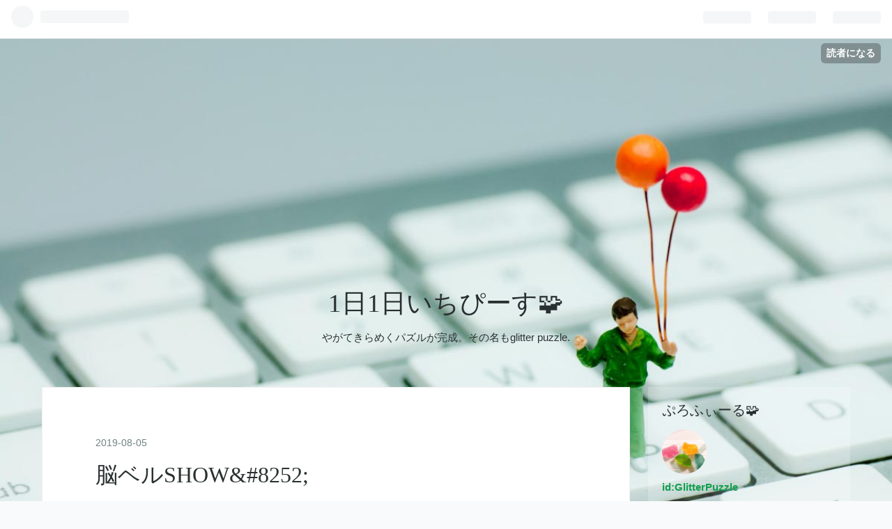

--- FILE ---
content_type: text/html; charset=utf-8
request_url: https://glitterpuzzle.hatenadiary.jp/entry/66323202
body_size: 9858
content:
<!DOCTYPE html>
<html
  lang="ja"

data-admin-domain="//blog.hatena.ne.jp"
data-admin-origin="https://blog.hatena.ne.jp"
data-author="GlitterPuzzle"
data-avail-langs="ja en"
data-blog="glitterpuzzle.hatenadiary.jp"
data-blog-host="glitterpuzzle.hatenadiary.jp"
data-blog-is-public="1"
data-blog-name="1日1日いちぴーす🧩"
data-blog-owner="GlitterPuzzle"
data-blog-show-ads="1"
data-blog-show-sleeping-ads=""
data-blog-uri="https://glitterpuzzle.hatenadiary.jp/"
data-blog-uuid="26006613398529377"
data-blogs-uri-base="https://glitterpuzzle.hatenadiary.jp"
data-brand="hatenablog"
data-data-layer="{&quot;hatenablog&quot;:{&quot;admin&quot;:{},&quot;analytics&quot;:{&quot;brand_property_id&quot;:&quot;&quot;,&quot;measurement_id&quot;:&quot;&quot;,&quot;non_sampling_property_id&quot;:&quot;&quot;,&quot;property_id&quot;:&quot;UA-148492154-1&quot;,&quot;separated_property_id&quot;:&quot;UA-29716941-25&quot;},&quot;blog&quot;:{&quot;blog_id&quot;:&quot;26006613398529377&quot;,&quot;content_seems_japanese&quot;:&quot;true&quot;,&quot;disable_ads&quot;:&quot;&quot;,&quot;enable_ads&quot;:&quot;true&quot;,&quot;enable_keyword_link&quot;:&quot;true&quot;,&quot;entry_show_footer_related_entries&quot;:&quot;true&quot;,&quot;force_pc_view&quot;:&quot;false&quot;,&quot;is_public&quot;:&quot;true&quot;,&quot;is_responsive_view&quot;:&quot;false&quot;,&quot;is_sleeping&quot;:&quot;false&quot;,&quot;lang&quot;:&quot;ja&quot;,&quot;name&quot;:&quot;1\u65e51\u65e5\u3044\u3061\u3074\u30fc\u3059\ud83e\udde9&quot;,&quot;owner_name&quot;:&quot;GlitterPuzzle&quot;,&quot;uri&quot;:&quot;https://glitterpuzzle.hatenadiary.jp/&quot;},&quot;brand&quot;:&quot;hatenablog&quot;,&quot;page_id&quot;:&quot;entry&quot;,&quot;permalink_entry&quot;:{&quot;author_name&quot;:&quot;GlitterPuzzle&quot;,&quot;categories&quot;:&quot;\u65e5\u8a18\t#\u65e5\u3005\u306e\u51fa\u6765\u4e8b&quot;,&quot;character_count&quot;:39,&quot;date&quot;:&quot;2019-08-05&quot;,&quot;entry_id&quot;:&quot;26006613404672906&quot;,&quot;first_category&quot;:&quot;\u65e5\u8a18&quot;,&quot;hour&quot;:&quot;22&quot;,&quot;title&quot;:&quot;\u8133\u30d9\u30ebSHOW&amp;#8252;&quot;,&quot;uri&quot;:&quot;https://glitterpuzzle.hatenadiary.jp/entry/66323202&quot;},&quot;pro&quot;:&quot;free&quot;,&quot;router_type&quot;:&quot;blogs&quot;}}"
data-device="pc"
data-dont-recommend-pro="false"
data-global-domain="https://hatena.blog"
data-globalheader-color="b"
data-globalheader-type="pc"
data-has-touch-view="1"
data-help-url="https://help.hatenablog.com"
data-page="entry"
data-parts-domain="https://hatenablog-parts.com"
data-plus-available=""
data-pro="false"
data-router-type="blogs"
data-sentry-dsn="https://03a33e4781a24cf2885099fed222b56d@sentry.io/1195218"
data-sentry-environment="production"
data-sentry-sample-rate="0.1"
data-static-domain="https://cdn.blog.st-hatena.com"
data-version="884471c8638ac98dd749242a736698"




  data-initial-state="{}"

  >
  <head prefix="og: http://ogp.me/ns# fb: http://ogp.me/ns/fb# article: http://ogp.me/ns/article#">

  

  
  <meta name="viewport" content="width=device-width, initial-scale=1.0" />


  


  

  <meta name="robots" content="max-image-preview:large" />


  <meta charset="utf-8"/>
  <meta http-equiv="X-UA-Compatible" content="IE=7; IE=9; IE=10; IE=11" />
  <title>脳ベルSHOW&amp;#8252; - 1日1日いちぴーす🧩</title>

  
  <link rel="canonical" href="https://glitterpuzzle.hatenadiary.jp/entry/66323202"/>



  

<meta itemprop="name" content="脳ベルSHOW&amp;#8252; - 1日1日いちぴーす🧩"/>

  <meta itemprop="image" content="https://ogimage.blog.st-hatena.com/26006613398529377/26006613404672906/1566674377"/>


  <meta property="og:title" content="脳ベルSHOW&amp;#8252; - 1日1日いちぴーす🧩"/>
<meta property="og:type" content="article"/>
  <meta property="og:url" content="https://glitterpuzzle.hatenadiary.jp/entry/66323202"/>

  <meta property="og:image" content="https://ogimage.blog.st-hatena.com/26006613398529377/26006613404672906/1566674377"/>

<meta property="og:image:alt" content="脳ベルSHOW&amp;#8252; - 1日1日いちぴーす🧩"/>
    <meta property="og:description" content="久しぶりにさくらさん、いた！ 途中から観たから残念。 決勝に進んで欲しい！ 🌸" />
<meta property="og:site_name" content="1日1日いちぴーす🧩"/>

  <meta property="article:published_time" content="2019-08-05T13:57:04Z" />

    <meta property="article:tag" content="日記" />
    <meta property="article:tag" content="#日々の出来事" />
      <meta name="twitter:card"  content="summary_large_image" />
    <meta name="twitter:image" content="https://ogimage.blog.st-hatena.com/26006613398529377/26006613404672906/1566674377" />  <meta name="twitter:title" content="脳ベルSHOW&amp;#8252; - 1日1日いちぴーす🧩" />    <meta name="twitter:description" content="久しぶりにさくらさん、いた！ 途中から観たから残念。 決勝に進んで欲しい！ 🌸" />  <meta name="twitter:app:name:iphone" content="はてなブログアプリ" />
  <meta name="twitter:app:id:iphone" content="583299321" />
  <meta name="twitter:app:url:iphone" content="hatenablog:///open?uri=https%3A%2F%2Fglitterpuzzle.hatenadiary.jp%2Fentry%2F66323202" />  <meta name="twitter:site" content="@glitterpuzzle" />
  
    <meta name="description" content="久しぶりにさくらさん、いた！ 途中から観たから残念。 決勝に進んで欲しい！ 🌸" />
    <meta name="google-site-verification" content="kE6pBoyEVRsljhXol48-6GGxjRi5iBAQxu-dmsFWci8" />
    <meta name="keywords" content="感情表現,組み立てる,piece,グリッターパズル,glitter puzzle,パズル,きらめく難題,メンタル,シルバニアファミリー,HSP,フランダースの犬,母をたずねて三千里,ペリーヌ物語,世界名作劇場,心理学,カウンセラー,苦しい,辛い,演出家,おもちゃ,ぺたんこくつやさん,えのぐやさん,メンタルストーリー,誰か助けて" />


  
<script
  id="embed-gtm-data-layer-loader"
  data-data-layer-page-specific="{&quot;hatenablog&quot;:{&quot;blogs_permalink&quot;:{&quot;has_related_entries_with_elasticsearch&quot;:&quot;true&quot;,&quot;entry_afc_issued&quot;:&quot;false&quot;,&quot;is_author_pro&quot;:&quot;false&quot;,&quot;is_blog_sleeping&quot;:&quot;false&quot;,&quot;blog_afc_issued&quot;:&quot;false&quot;}}}"
>
(function() {
  function loadDataLayer(elem, attrName) {
    if (!elem) { return {}; }
    var json = elem.getAttribute(attrName);
    if (!json) { return {}; }
    return JSON.parse(json);
  }

  var globalVariables = loadDataLayer(
    document.documentElement,
    'data-data-layer'
  );
  var pageSpecificVariables = loadDataLayer(
    document.getElementById('embed-gtm-data-layer-loader'),
    'data-data-layer-page-specific'
  );

  var variables = [globalVariables, pageSpecificVariables];

  if (!window.dataLayer) {
    window.dataLayer = [];
  }

  for (var i = 0; i < variables.length; i++) {
    window.dataLayer.push(variables[i]);
  }
})();
</script>

<!-- Google Tag Manager -->
<script>(function(w,d,s,l,i){w[l]=w[l]||[];w[l].push({'gtm.start':
new Date().getTime(),event:'gtm.js'});var f=d.getElementsByTagName(s)[0],
j=d.createElement(s),dl=l!='dataLayer'?'&l='+l:'';j.async=true;j.src=
'https://www.googletagmanager.com/gtm.js?id='+i+dl;f.parentNode.insertBefore(j,f);
})(window,document,'script','dataLayer','GTM-P4CXTW');</script>
<!-- End Google Tag Manager -->











  <link rel="shortcut icon" href="https://glitterpuzzle.hatenadiary.jp/icon/favicon">
<link rel="apple-touch-icon" href="https://glitterpuzzle.hatenadiary.jp/icon/touch">
<link rel="icon" sizes="192x192" href="https://glitterpuzzle.hatenadiary.jp/icon/link">

  

<link rel="alternate" type="application/atom+xml" title="Atom" href="https://glitterpuzzle.hatenadiary.jp/feed"/>
<link rel="alternate" type="application/rss+xml" title="RSS2.0" href="https://glitterpuzzle.hatenadiary.jp/rss"/>

  <link rel="alternate" type="application/json+oembed" href="https://hatena.blog/oembed?url=https%3A%2F%2Fglitterpuzzle.hatenadiary.jp%2Fentry%2F66323202&amp;format=json" title="oEmbed Profile of 脳ベルSHOW&amp;#8252;"/>
<link rel="alternate" type="text/xml+oembed" href="https://hatena.blog/oembed?url=https%3A%2F%2Fglitterpuzzle.hatenadiary.jp%2Fentry%2F66323202&amp;format=xml" title="oEmbed Profile of 脳ベルSHOW&amp;#8252;"/>
  
  <link rel="author" href="http://www.hatena.ne.jp/GlitterPuzzle/">

  

  


  
    
<link rel="stylesheet" type="text/css" href="https://cdn.blog.st-hatena.com/css/blog.css?version=884471c8638ac98dd749242a736698"/>

    
  <link rel="stylesheet" type="text/css" href="https://usercss.blog.st-hatena.com/blog_style/26006613398529377/101afef69405981d442cc84f0d706fe8de13de5c"/>
  
  

  

  
<script> </script>

  
<style>
  div#google_afc_user,
  div.google-afc-user-container,
  div.google_afc_image,
  div.google_afc_blocklink {
      display: block !important;
  }
</style>


  
    <script src="https://cdn.pool.st-hatena.com/valve/valve.js" async></script>
<script id="test-valve-definition">
  var valve = window.valve || [];

  valve.push(function(v) {
    
    

    v.config({
      service: 'blog',
      content: {
        result: 'adtrust',
        documentIds: ["blog:entry:26006613404672906"]
      }
    });
    v.defineDFPSlot({"lazy":1,"sizes":{"mappings":[[[320,568],[[336,280],[300,250],"fluid"]],[[0,0],[[300,250]]]]},"slotId":"ad-in-entry","unit":"/4374287/blog_pc_entry_sleep_in-article"});    v.defineDFPSlot({"lazy":"","sizes":[[300,250],[336,280],[468,60],"fluid"],"slotId":"google_afc_user_container_0","unit":"/4374287/blog_user"});
    v.sealDFPSlots();
  });
</script>

  

  
    <script type="application/ld+json">{"@context":"http://schema.org","@type":"Article","dateModified":"2019-08-25T04:19:37+09:00","datePublished":"2019-08-05T22:57:04+09:00","description":"久しぶりにさくらさん、いた！ 途中から観たから残念。 決勝に進んで欲しい！ 🌸","headline":"脳ベルSHOW\u0026#8252;","image":["https://cdn.blog.st-hatena.com/images/theme/og-image-1500.png"]}</script>

  

  <script async src="https://pagead2.googlesyndication.com/pagead/js/adsbygoogle.js"></script>
<script>
  (adsbygoogle = window.adsbygoogle || []).push({
    google_ad_client: "ca-pub-3652965865735808",
    enable_page_level_ads: true
  });
</script>
</head>

  <body class="page-entry enable-bottom-editarea category-日記 category-#日々の出来事 globalheader-ng-enabled">
    

<div id="globalheader-container"
  data-brand="hatenablog"
  
  >
  <iframe id="globalheader" height="37" frameborder="0" allowTransparency="true"></iframe>
</div>


  
  
  
    <nav class="
      blog-controlls
      
    ">
      <div class="blog-controlls-blog-icon">
        <a href="https://glitterpuzzle.hatenadiary.jp/">
          <img src="https://cdn.image.st-hatena.com/image/square/42957c64b5c4a42cb2d1a7a8d24524d24043d490/backend=imagemagick;height=128;version=1;width=128/https%3A%2F%2Fcdn.user.blog.st-hatena.com%2Fblog_custom_icon%2F155041975%2F1566702417342015" alt="1日1日いちぴーす🧩"/>
        </a>
      </div>
      <div class="blog-controlls-title">
        <a href="https://glitterpuzzle.hatenadiary.jp/">1日1日いちぴーす🧩</a>
      </div>
      <a href="https://blog.hatena.ne.jp/GlitterPuzzle/glitterpuzzle.hatenadiary.jp/subscribe?utm_medium=button&amp;utm_campaign=subscribe_blog&amp;utm_source=blogs_topright_button" class="blog-controlls-subscribe-btn test-blog-header-controlls-subscribe">
        読者になる
      </a>
    </nav>
  

  <div id="container">
    <div id="container-inner">
      <header id="blog-title" data-brand="hatenablog">
  <div id="blog-title-inner" >
    <div id="blog-title-content">
      <h1 id="title"><a href="https://glitterpuzzle.hatenadiary.jp/">1日1日いちぴーす🧩</a></h1>
      
        <h2 id="blog-description">やがてきらめくパズルが完成。その名もglitter puzzle.</h2>
      
    </div>
  </div>
</header>

      

      
      




<div id="content" class="hfeed"
  
  >
  <div id="content-inner">
    <div id="wrapper">
      <div id="main">
        <div id="main-inner">
          

          


  


          
  
  <!-- google_ad_section_start -->
  <!-- rakuten_ad_target_begin -->
  
  
  

  

  
    
      
        <article class="entry hentry test-hentry js-entry-article date-first autopagerize_page_element chars-200 words-100 mode-html entry-odd" id="entry-26006613404672906" data-keyword-campaign="" data-uuid="26006613404672906" data-publication-type="entry">
  <div class="entry-inner">
    <header class="entry-header">
  
    <div class="date entry-date first">
    <a href="https://glitterpuzzle.hatenadiary.jp/archive/2019/08/05" rel="nofollow">
      <time datetime="2019-08-05T13:57:04Z" title="2019-08-05T13:57:04Z">
        <span class="date-year">2019</span><span class="hyphen">-</span><span class="date-month">08</span><span class="hyphen">-</span><span class="date-day">05</span>
      </time>
    </a>
      </div>
  <h1 class="entry-title">
  <a href="https://glitterpuzzle.hatenadiary.jp/entry/66323202" class="entry-title-link bookmark">脳ベルSHOW&amp;#8252;</a>
</h1>

  
  

  <div class="entry-categories categories">
    
    <a href="https://glitterpuzzle.hatenadiary.jp/archive/category/%E6%97%A5%E8%A8%98" class="entry-category-link category-日記">日記</a>
    
    <a href="https://glitterpuzzle.hatenadiary.jp/archive/category/%23%E6%97%A5%E3%80%85%E3%81%AE%E5%87%BA%E6%9D%A5%E4%BA%8B" class="entry-category-link category-#日々の出来事">#日々の出来事</a>
    
  </div>


  

  

</header>

    


    <div class="entry-content hatenablog-entry">
  
    久しぶりにさくらさん、いた！<br />
途中から観たから残念。<br />
<br />
<br />
決勝に進んで欲しい！<br />
&#127800;
    
    




    

  
</div>

    
  <footer class="entry-footer">
    
    <div class="entry-tags-wrapper">
  <div class="entry-tags">  </div>
</div>

    <p class="entry-footer-section track-inview-by-gtm" data-gtm-track-json="{&quot;area&quot;: &quot;finish_reading&quot;}">
  <span class="author vcard"><span class="fn" data-load-nickname="1" data-user-name="GlitterPuzzle" >GlitterPuzzle</span></span>
  <span class="entry-footer-time"><a href="https://glitterpuzzle.hatenadiary.jp/entry/66323202"><time data-relative datetime="2019-08-05T13:57:04Z" title="2019-08-05T13:57:04Z" class="updated">2019-08-05 22:57</time></a></span>
  
  
  
    <span class="
      entry-footer-subscribe
      
    " data-test-blog-controlls-subscribe>
      <a href="https://blog.hatena.ne.jp/GlitterPuzzle/glitterpuzzle.hatenadiary.jp/subscribe?utm_campaign=subscribe_blog&amp;utm_source=blogs_entry_footer&amp;utm_medium=button">
        読者になる
      </a>
    </span>
  
</p>

    
  <div
    class="hatena-star-container"
    data-hatena-star-container
    data-hatena-star-url="https://glitterpuzzle.hatenadiary.jp/entry/66323202"
    data-hatena-star-title="脳ベルSHOW&amp;#8252;"
    data-hatena-star-variant="profile-icon"
    data-hatena-star-profile-url-template="https://blog.hatena.ne.jp/{username}/"
  ></div>


    
<div class="social-buttons">
  
  
    <div class="social-button-item">
      <a href="https://b.hatena.ne.jp/entry/s/glitterpuzzle.hatenadiary.jp/entry/66323202" class="hatena-bookmark-button" data-hatena-bookmark-url="https://glitterpuzzle.hatenadiary.jp/entry/66323202" data-hatena-bookmark-layout="vertical-balloon" data-hatena-bookmark-lang="ja" title="この記事をはてなブックマークに追加"><img src="https://b.st-hatena.com/images/entry-button/button-only.gif" alt="この記事をはてなブックマークに追加" width="20" height="20" style="border: none;" /></a>
    </div>
  
  
  
    
    
    <div class="social-button-item">
      <a
          class="entry-share-button entry-share-button-twitter test-share-button-twitter"
          href="https://x.com/intent/tweet?text=%E8%84%B3%E3%83%99%E3%83%ABSHOW%26%238252%3B+-+1%E6%97%A51%E6%97%A5%E3%81%84%E3%81%A1%E3%81%B4%E3%83%BC%E3%81%99%F0%9F%A7%A9&amp;url=https%3A%2F%2Fglitterpuzzle.hatenadiary.jp%2Fentry%2F66323202"
          title="X（Twitter）で投稿する"
        ></a>
    </div>
  
  
  
  
  
  
</div>

    
  
  
    
    <div class="google-afc-image test-google-rectangle-ads">      
      
      <div id="google_afc_user_container_0" class="google-afc-user-container google_afc_blocklink2_5 google_afc_boder" data-test-unit="/4374287/blog_user"></div>
      
        <a href="http://blog.hatena.ne.jp/guide/pro" class="open-pro-modal" data-guide-pro-modal-ad-url="https://hatena.blog/guide/pro/modal/ad">広告を非表示にする</a>
      
    </div>
  
  


    <div class="customized-footer">
      

        

          <div class="entry-footer-modules" id="entry-footer-secondary-modules">      
<div class="hatena-module hatena-module-related-entries" >
      
  <!-- Hatena-Epic-has-related-entries-with-elasticsearch:true -->
  <div class="hatena-module-title">
    関連記事
  </div>
  <div class="hatena-module-body">
    <ul class="related-entries hatena-urllist urllist-with-thumbnails">
  
  
    
    <li class="urllist-item related-entries-item">
      <div class="urllist-item-inner related-entries-item-inner">
        
          
                      <a class="urllist-image-link related-entries-image-link" href="https://glitterpuzzle.hatenadiary.jp/entry/2022/11/20/192724">
  <img alt="映画『余命10年』を最後まで観たんだよね🎬" src="https://cdn.image.st-hatena.com/image/square/71000b0953a61ab93d4fddf7e4e78952a67926db/backend=imagemagick;height=100;version=1;width=100/https%3A%2F%2Fm.media-amazon.com%2Fimages%2FI%2F31i9e3cK-UL._SL500_.jpg" class="urllist-image related-entries-image" title="映画『余命10年』を最後まで観たんだよね🎬" width="100" height="100" loading="lazy">
</a>
            <div class="urllist-date-link related-entries-date-link">
  <a href="https://glitterpuzzle.hatenadiary.jp/archive/2022/11/20" rel="nofollow">
    <time datetime="2022-11-20T10:27:24Z" title="2022年11月20日">
      2022-11-20
    </time>
  </a>
</div>

          <a href="https://glitterpuzzle.hatenadiary.jp/entry/2022/11/20/192724" class="urllist-title-link related-entries-title-link  urllist-title related-entries-title">映画『余命10年』を最後まで観たんだよね🎬</a>


          
          

                      <div class="urllist-entry-body related-entries-entry-body">観たよおおお～ なんていうか「泣く」っていうことはなかったん…</div>
      </div>
    </li>
  
    
    <li class="urllist-item related-entries-item">
      <div class="urllist-item-inner related-entries-item-inner">
        
          
                      <a class="urllist-image-link related-entries-image-link" href="https://glitterpuzzle.hatenadiary.jp/entry/2022/01/02/221615">
  <img alt="新春小松。" src="https://cdn.image.st-hatena.com/image/square/a191dd09faab07b6331fd5aa2dbe1dd07169ac20/backend=imagemagick;height=100;version=1;width=100/https%3A%2F%2Fm.media-amazon.com%2Fimages%2FI%2F41ALTj03IXL._SL500_.jpg" class="urllist-image related-entries-image" title="新春小松。" width="100" height="100" loading="lazy">
</a>
            <div class="urllist-date-link related-entries-date-link">
  <a href="https://glitterpuzzle.hatenadiary.jp/archive/2022/01/02" rel="nofollow">
    <time datetime="2022-01-02T13:16:15Z" title="2022年1月2日">
      2022-01-02
    </time>
  </a>
</div>

          <a href="https://glitterpuzzle.hatenadiary.jp/entry/2022/01/02/221615" class="urllist-title-link related-entries-title-link  urllist-title related-entries-title">新春小松。</a>


          
          

                      <div class="urllist-entry-body related-entries-entry-body">『恋は雨上がりのように』鑑賞しました とてもすてきな作品でし…</div>
      </div>
    </li>
  
    
    <li class="urllist-item related-entries-item">
      <div class="urllist-item-inner related-entries-item-inner">
        
          
                      <a class="urllist-image-link related-entries-image-link" href="https://glitterpuzzle.hatenadiary.jp/entry/2021/12/30/210527">
  <img alt="『さよならくちびる』観たんだから！💋" src="https://cdn.image.st-hatena.com/image/square/ca69c9fd69a0785150a188abbf25c81d415e7cd4/backend=imagemagick;height=100;version=1;width=100/https%3A%2F%2Fm.media-amazon.com%2Fimages%2FI%2F51sQpxW52YL._SL500_.jpg" class="urllist-image related-entries-image" title="『さよならくちびる』観たんだから！💋" width="100" height="100" loading="lazy">
</a>
            <div class="urllist-date-link related-entries-date-link">
  <a href="https://glitterpuzzle.hatenadiary.jp/archive/2021/12/30" rel="nofollow">
    <time datetime="2021-12-30T12:05:27Z" title="2021年12月30日">
      2021-12-30
    </time>
  </a>
</div>

          <a href="https://glitterpuzzle.hatenadiary.jp/entry/2021/12/30/210527" class="urllist-title-link related-entries-title-link  urllist-title related-entries-title">『さよならくちびる』観たんだから！💋</a>


          
          

                      <div class="urllist-entry-body related-entries-entry-body">めっちゃいい映画でしたー 小松の作品いろいろチェックしていて…</div>
      </div>
    </li>
  
    
    <li class="urllist-item related-entries-item">
      <div class="urllist-item-inner related-entries-item-inner">
        
          
                      <div class="urllist-date-link related-entries-date-link">
  <a href="https://glitterpuzzle.hatenadiary.jp/archive/2019/12/22" rel="nofollow">
    <time datetime="2019-12-22T13:58:57Z" title="2019年12月22日">
      2019-12-22
    </time>
  </a>
</div>

          <a href="https://glitterpuzzle.hatenadiary.jp/entry/2019/12/22/225857" class="urllist-title-link related-entries-title-link  urllist-title related-entries-title">お笑い『M-1グランプリ２０１９』</a>


          
          

                      <div class="urllist-entry-body related-entries-entry-body">はいはい、どうもどうも～ M-1めちゃおもしろかったー 笑った～…</div>
      </div>
    </li>
  
    
    <li class="urllist-item related-entries-item">
      <div class="urllist-item-inner related-entries-item-inner">
        
          
                      <div class="urllist-date-link related-entries-date-link">
  <a href="https://glitterpuzzle.hatenadiary.jp/archive/2019/11/18" rel="nofollow">
    <time datetime="2019-11-17T15:33:20Z" title="2019年11月18日">
      2019-11-18
    </time>
  </a>
</div>

          <a href="https://glitterpuzzle.hatenadiary.jp/entry/2019/11/18/003320" class="urllist-title-link related-entries-title-link  urllist-title related-entries-title">夜の巷や、情熱大陸の中で色々キャッチした。</a>


          
          

                      <div class="urllist-entry-body related-entries-entry-body">『夜の巷を徘徊する』録画 東京モーターショーでは、最新の先駆…</div>
      </div>
    </li>
  
</ul>

  </div>
</div>
  </div>
        

      
    </div>
    
  <div class="comment-box js-comment-box">
    
    <ul class="comment js-comment">
      <li class="read-more-comments" style="display: none;"><a>もっと読む</a></li>
    </ul>
    
      <a class="leave-comment-title js-leave-comment-title">コメントを書く</a>
    
  </div>

  </footer>

  </div>
</article>

      
      
    
  

  
  <!-- rakuten_ad_target_end -->
  <!-- google_ad_section_end -->
  
  
  
  <div class="pager pager-permalink permalink">
    
      
      <span class="pager-prev">
        <a href="https://glitterpuzzle.hatenadiary.jp/entry/66323354" rel="prev">
          <span class="pager-arrow">&laquo; </span>
          梅や飴
        </a>
      </span>
    
    
      
      <span class="pager-next">
        <a href="https://glitterpuzzle.hatenadiary.jp/entry/66323153" rel="next">
          今の音…
          <span class="pager-arrow"> &raquo;</span>
        </a>
      </span>
    
  </div>


  



        </div>
      </div>

      <aside id="box1">
  <div id="box1-inner">
  </div>
</aside>

    </div><!-- #wrapper -->

    
<aside id="box2">
  
  <div id="box2-inner">
    
      

<div class="hatena-module hatena-module-profile">
  <div class="hatena-module-title">
    ぷろふぃーる🧩
  </div>
  <div class="hatena-module-body">
    
    <a href="https://glitterpuzzle.hatenadiary.jp/about" class="profile-icon-link">
      <img src="https://cdn.profile-image.st-hatena.com/users/GlitterPuzzle/profile.png?1679757197"
      alt="id:GlitterPuzzle" class="profile-icon" />
    </a>
    

    
    <span class="id">
      <a href="https://glitterpuzzle.hatenadiary.jp/about" class="hatena-id-link"><span data-load-nickname="1" data-user-name="GlitterPuzzle">id:GlitterPuzzle</span></a>
      
  
  


    </span>
    

    
      <div class="profile-activities">
      
        最終更新:
        <time datetime="2025-12-20T14:54:11Z" data-relative data-epoch="1766242451000" class="updated">2025-12-20 23:54</time>
      
    </div>
    

    
    <div class="profile-description">
      <p>実は・・・<br />
1986年誕生。<br />
自称アーテスト。<br />
（あくまで自称）<br />
書く、つくる、描く、考える、それをかたちにすることそれらを「組み合わせて」日々たくましく生きています（本人談）<br />
それは、きっとpuzzleのようだよね？🧩</p>

    </div>
    

    
      <div class="hatena-follow-button-box btn-subscribe js-hatena-follow-button-box"
  
  >

  <a href="#" class="hatena-follow-button js-hatena-follow-button">
    <span class="subscribing">
      <span class="foreground">読者です</span>
      <span class="background">読者をやめる</span>
    </span>
    <span class="unsubscribing" data-track-name="profile-widget-subscribe-button" data-track-once>
      <span class="foreground">読者になる</span>
      <span class="background">読者になる</span>
    </span>
  </a>
  <div class="subscription-count-box js-subscription-count-box">
    <i></i>
    <u></u>
    <span class="subscription-count js-subscription-count">
    </span>
  </div>
</div>

    

    
      <div class="hatena-follow-button-box">
        <a href="https://twitter.com/glitterpuzzle" title="X（Twitter）アカウント" class="btn-twitter" data-lang="ja">
          <img src="https://cdn.blog.st-hatena.com/images/theme/plofile-socialize-x.svg?version=884471c8638ac98dd749242a736698" alt="X">
          <span>
            @glitterpuzzleをフォロー
          </span>
        </a>
      </div>
    

    <div class="profile-about">
      <a href="https://glitterpuzzle.hatenadiary.jp/about">このブログについて</a>
    </div>

  </div>
</div>

    
      <div class="hatena-module hatena-module-search-box">
  <div class="hatena-module-title">
    すきなことばを入れてみてね♬出会えたものが、きっとヒント🧩
  </div>
  <div class="hatena-module-body">
    <form class="search-form" role="search" action="https://glitterpuzzle.hatenadiary.jp/search" method="get">
  <input type="text" name="q" class="search-module-input" value="" placeholder="記事を検索" required>
  <input type="submit" value="検索" class="search-module-button" />
</form>

  </div>
</div>

    
      <div class="hatena-module hatena-module-recent-entries ">
  <div class="hatena-module-title">
    <a href="https://glitterpuzzle.hatenadiary.jp/archive">
      新作🧩
    </a>
  </div>
  <div class="hatena-module-body">
    <ul class="recent-entries hatena-urllist ">
  
  
    
    <li class="urllist-item recent-entries-item">
      <div class="urllist-item-inner recent-entries-item-inner">
        
          
                      <div class="urllist-date-link recent-entries-date-link">
  <a href="https://glitterpuzzle.hatenadiary.jp/archive/2025/12/20" rel="nofollow">
    <time datetime="2025-12-20T14:54:11Z" title="2025年12月20日">
      2025-12-20
    </time>
  </a>
</div>

          <a href="https://glitterpuzzle.hatenadiary.jp/entry/2025/12/20/235411" class="urllist-title-link recent-entries-title-link  urllist-title recent-entries-title">「お前のせいなんだよ」  😉ドラマ『良いこと悪いこと』</a>


          
          

                </div>
    </li>
  
    
    <li class="urllist-item recent-entries-item">
      <div class="urllist-item-inner recent-entries-item-inner">
        
          
                      <div class="urllist-date-link recent-entries-date-link">
  <a href="https://glitterpuzzle.hatenadiary.jp/archive/2025/12/20" rel="nofollow">
    <time datetime="2025-12-20T07:43:43Z" title="2025年12月20日">
      2025-12-20
    </time>
  </a>
</div>

          <a href="https://glitterpuzzle.hatenadiary.jp/entry/2025/12/20/164343" class="urllist-title-link recent-entries-title-link  urllist-title recent-entries-title">サンタの心得❤️‍🔥</a>


          
          

                </div>
    </li>
  
    
    <li class="urllist-item recent-entries-item">
      <div class="urllist-item-inner recent-entries-item-inner">
        
          
                      <div class="urllist-date-link recent-entries-date-link">
  <a href="https://glitterpuzzle.hatenadiary.jp/archive/2025/12/14" rel="nofollow">
    <time datetime="2025-12-14T01:49:28Z" title="2025年12月14日">
      2025-12-14
    </time>
  </a>
</div>

          <a href="https://glitterpuzzle.hatenadiary.jp/entry/2025/12/14/104928" class="urllist-title-link recent-entries-title-link  urllist-title recent-entries-title">復讐の中の美しい曲ー良いこと悪いこと見ての感想ー※ネタバレしかない</a>


          
          

                </div>
    </li>
  
</ul>

          <div class="urllist-see-more recent-entries-see-more">
        <a href="https://glitterpuzzle.hatenadiary.jp/archive"  class="urllist-see-more-link recent-entries-see-more-link">
          もっと見る
        </a>
      </div>  </div>
</div>

    
      

<div class="hatena-module hatena-module-archive" data-archive-type="calendar" data-archive-url="https://glitterpuzzle.hatenadiary.jp/archive">
  <div class="hatena-module-title">
    <a href="https://glitterpuzzle.hatenadiary.jp/archive">あーかいぶ🧩</a>
  </div>
  <div class="hatena-module-body">
    
  </div>
</div>

    
      

<div class="hatena-module hatena-module-category">
  <div class="hatena-module-title">
    かてごりー🧩
  </div>
  <div class="hatena-module-body">
    <ul class="hatena-urllist">
      
        <li>
          <a href="https://glitterpuzzle.hatenadiary.jp/archive/category/%E2%96%A0%E3%83%89%E3%83%A9%E3%83%9E%E9%91%91%E8%B3%9E%E2%96%A0" class="category-■ドラマ鑑賞■">
            ■ドラマ鑑賞■ (295)
          </a>
        </li>
      
        <li>
          <a href="https://glitterpuzzle.hatenadiary.jp/archive/category/%E2%97%BB%EF%B8%8E%E6%97%A5%E3%80%85%E3%81%AE%E3%81%AB%E3%81%A3%E3%81%8D%E2%97%BB%EF%B8%8E" class="category-◻︎日々のにっき◻︎">
            ◻︎日々のにっき◻︎ (1393)
          </a>
        </li>
      
        <li>
          <a href="https://glitterpuzzle.hatenadiary.jp/archive/category/%E2%99%AC%E9%9F%B3%E6%A5%BD%E3%81%AE%E6%84%9F%E6%83%B3%E2%99%AC" class="category-♬音楽の感想♬">
            ♬音楽の感想♬ (481)
          </a>
        </li>
      
        <li>
          <a href="https://glitterpuzzle.hatenadiary.jp/archive/category/%E9%A3%9F%E3%81%B8%E3%81%AE%E3%81%93%E3%81%A0%E3%82%8F%E3%82%8A" class="category-食へのこだわり">
            食へのこだわり (163)
          </a>
        </li>
      
    </ul>
  </div>
</div>

    
    
  </div>
</aside>


  </div>
</div>




      

      
  <div id="bottom-editarea">
    <script async src="https://pagead2.googlesyndication.com/pagead/js/adsbygoogle.js"></script>
<!-- 横長　レスポンシブ フッタ -->
<ins class="adsbygoogle"
     style="display:block"
     data-ad-client="ca-pub-3652965865735808"
     data-ad-slot="8938071429"
     data-ad-format="auto"
     data-full-width-responsive="true"></ins>
<script>
     (adsbygoogle = window.adsbygoogle || []).push({});
</script>
  </div>


    </div>
  </div>
  
<footer id="footer" data-brand="hatenablog">
  <div id="footer-inner">
    
      <div style="display:none !important" class="guest-footer js-guide-register test-blogs-register-guide" data-action="guide-register">
  <div class="guest-footer-content">
    <h3>はてなブログをはじめよう！</h3>
    <p>GlitterPuzzleさんは、はてなブログを使っています。あなたもはてなブログをはじめてみませんか？</p>
    <div class="guest-footer-btn-container">
      <div  class="guest-footer-btn">
        <a class="btn btn-register js-inherit-ga" href="https://blog.hatena.ne.jp/register?via=200227" target="_blank">はてなブログをはじめる（無料）</a>
      </div>
      <div  class="guest-footer-btn">
        <a href="https://hatena.blog/guide" target="_blank">はてなブログとは</a>
      </div>
    </div>
  </div>
</div>

    
    <address class="footer-address">
      <a href="https://glitterpuzzle.hatenadiary.jp/">
        <img src="https://cdn.image.st-hatena.com/image/square/42957c64b5c4a42cb2d1a7a8d24524d24043d490/backend=imagemagick;height=128;version=1;width=128/https%3A%2F%2Fcdn.user.blog.st-hatena.com%2Fblog_custom_icon%2F155041975%2F1566702417342015" width="16" height="16" alt="1日1日いちぴーす🧩"/>
        <span class="footer-address-name">1日1日いちぴーす🧩</span>
      </a>
    </address>
    <p class="services">
      Powered by <a href="https://hatena.blog/">Hatena Blog</a>
      |
        <a href="https://blog.hatena.ne.jp/-/abuse_report?target_url=https%3A%2F%2Fglitterpuzzle.hatenadiary.jp%2Fentry%2F66323202" class="report-abuse-link test-report-abuse-link" target="_blank">ブログを報告する</a>
    </p>
  </div>
</footer>


  
  <script async src="https://s.hatena.ne.jp/js/widget/star.js"></script>
  
  
  <script>
    if (typeof window.Hatena === 'undefined') {
      window.Hatena = {};
    }
    if (!Hatena.hasOwnProperty('Star')) {
      Hatena.Star = {
        VERSION: 2,
      };
    }
  </script>


  
  

<div class="quote-box">
  <div class="tooltip-quote tooltip-quote-stock">
    <i class="blogicon-quote" title="引用をストック"></i>
  </div>
  <div class="tooltip-quote tooltip-quote-tweet js-tooltip-quote-tweet">
    <a class="js-tweet-quote" target="_blank" data-track-name="quote-tweet" data-track-once>
      <img src="https://cdn.blog.st-hatena.com/images/admin/quote/quote-x-icon.svg?version=884471c8638ac98dd749242a736698" title="引用して投稿する" >
    </a>
  </div>
</div>

<div class="quote-stock-panel" id="quote-stock-message-box" style="position: absolute; z-index: 3000">
  <div class="message-box" id="quote-stock-succeeded-message" style="display: none">
    <p>引用をストックしました</p>
    <button class="btn btn-primary" id="quote-stock-show-editor-button" data-track-name="curation-quote-edit-button">ストック一覧を見る</button>
    <button class="btn quote-stock-close-message-button">閉じる</button>
  </div>

  <div class="message-box" id="quote-login-required-message" style="display: none">
    <p>引用するにはまずログインしてください</p>
    <button class="btn btn-primary" id="quote-login-button">ログイン</button>
    <button class="btn quote-stock-close-message-button">閉じる</button>
  </div>

  <div class="error-box" id="quote-stock-failed-message" style="display: none">
    <p>引用をストックできませんでした。再度お試しください</p>
    <button class="btn quote-stock-close-message-button">閉じる</button>
  </div>

  <div class="error-box" id="unstockable-quote-message-box" style="display: none; position: absolute; z-index: 3000;">
    <p>限定公開記事のため引用できません。</p>
  </div>
</div>

<script type="x-underscore-template" id="js-requote-button-template">
  <div class="requote-button js-requote-button">
    <button class="requote-button-btn tipsy-top" title="引用する"><i class="blogicon-quote"></i></button>
  </div>
</script>



  
  <div id="hidden-subscribe-button" style="display: none;">
    <div class="hatena-follow-button-box btn-subscribe js-hatena-follow-button-box"
  
  >

  <a href="#" class="hatena-follow-button js-hatena-follow-button">
    <span class="subscribing">
      <span class="foreground">読者です</span>
      <span class="background">読者をやめる</span>
    </span>
    <span class="unsubscribing" data-track-name="profile-widget-subscribe-button" data-track-once>
      <span class="foreground">読者になる</span>
      <span class="background">読者になる</span>
    </span>
  </a>
  <div class="subscription-count-box js-subscription-count-box">
    <i></i>
    <u></u>
    <span class="subscription-count js-subscription-count">
    </span>
  </div>
</div>

  </div>

  



    


  <script async src="https://platform.twitter.com/widgets.js" charset="utf-8"></script>

<script src="https://b.st-hatena.com/js/bookmark_button.js" charset="utf-8" async="async"></script>


<script type="text/javascript" src="https://cdn.blog.st-hatena.com/js/external/jquery.min.js?v=1.12.4&amp;version=884471c8638ac98dd749242a736698"></script>







<script src="https://cdn.blog.st-hatena.com/js/texts-ja.js?version=884471c8638ac98dd749242a736698"></script>



  <script id="vendors-js" data-env="production" src="https://cdn.blog.st-hatena.com/js/vendors.js?version=884471c8638ac98dd749242a736698" crossorigin="anonymous"></script>

<script id="hatenablog-js" data-env="production" src="https://cdn.blog.st-hatena.com/js/hatenablog.js?version=884471c8638ac98dd749242a736698" crossorigin="anonymous" data-page-id="entry"></script>


  <script>Hatena.Diary.GlobalHeader.init()</script>







    
  <script id="valve-dmp" data-service="blog" src="https://cdn.pool.st-hatena.com/valve/dmp.js" data-test-id="dmpjs" async></script>


    





  </body>
</html>



--- FILE ---
content_type: text/html; charset=utf-8
request_url: https://www.google.com/recaptcha/api2/aframe
body_size: 267
content:
<!DOCTYPE HTML><html><head><meta http-equiv="content-type" content="text/html; charset=UTF-8"></head><body><script nonce="iBEhySFI235Iw0z_d_wF2A">/** Anti-fraud and anti-abuse applications only. See google.com/recaptcha */ try{var clients={'sodar':'https://pagead2.googlesyndication.com/pagead/sodar?'};window.addEventListener("message",function(a){try{if(a.source===window.parent){var b=JSON.parse(a.data);var c=clients[b['id']];if(c){var d=document.createElement('img');d.src=c+b['params']+'&rc='+(localStorage.getItem("rc::a")?sessionStorage.getItem("rc::b"):"");window.document.body.appendChild(d);sessionStorage.setItem("rc::e",parseInt(sessionStorage.getItem("rc::e")||0)+1);localStorage.setItem("rc::h",'1766300029141');}}}catch(b){}});window.parent.postMessage("_grecaptcha_ready", "*");}catch(b){}</script></body></html>